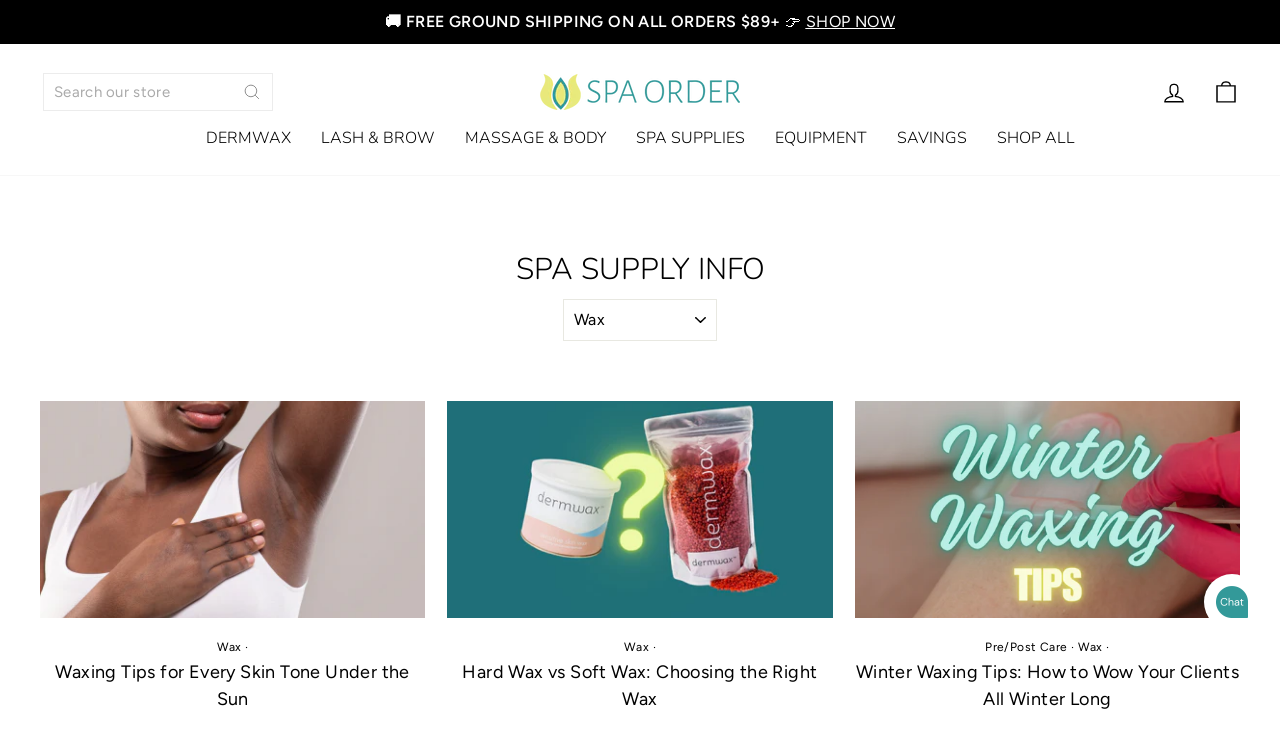

--- FILE ---
content_type: text/css
request_url: https://www.spaorder.com/cdn/shop/t/304/assets/ae-styles.css?v=174329240192370377441767118126
body_size: -738
content:
.order-status__container .order-status__top-container {
  text-align: center;
}

.order-status__container .order-status__top-container p {
  margin-top: 20px;
  max-width: 70%;
  margin: 20px auto 0;
}

.order-status__container .order-status__bottom-container {
  display: flex;
  flex-direction: column;
  justify-content: center;
  align-items: center;
  margin-top: 50px;
}

.order-status__container em {
  font-size: 12px;
}

.order-status__section-wrap {
  margin-top: 20px;
}

--- FILE ---
content_type: image/svg+xml
request_url: https://www.spaorder.com/cdn/shop/t/304/assets/delasco_logo.svg?v=41429462917535930821767118129
body_size: 654
content:
<?xml version="1.0" encoding="utf-8"?>
<!-- Generator: Adobe Illustrator 27.1.1, SVG Export Plug-In . SVG Version: 6.00 Build 0)  -->
<svg version="1.1" id="Layer_1" xmlns="http://www.w3.org/2000/svg" xmlns:xlink="http://www.w3.org/1999/xlink" x="0px" y="0px"
	 viewBox="0 0 227.3 74.7" style="enable-background:new 0 0 227.3 74.7;" xml:space="preserve">
<style type="text/css">
	.st0{fill:#00AEEF;}
</style>
<rect x="12.7" y="55.3" class="st0" width="31.7" height="7"/>
<g>
	<path class="st0" d="M216,36.9c0-4.3-1.3-8.1-3.8-11.3c-2.5-3.2-6.4-4.8-11.6-4.8c-5.2,0-9,1.6-11.6,4.8c-2.5,3.2-3.8,6.9-3.8,11.3
		c0,4.4,1.3,8.2,3.8,11.3c2.5,3.1,6.4,4.7,11.6,4.7c5.2,0,9-1.6,11.6-4.7C214.7,45,216,41.3,216,36.9 M200.6,46.3
		c-2.3,0-4.1-0.8-5.3-2.5c-1.2-1.6-1.9-4-1.9-7c0-3,0.6-5.3,1.9-7c1.2-1.6,3-2.4,5.3-2.4c2.3,0,4.1,0.8,5.3,2.4s1.9,3.9,1.9,7
		c0,3-0.6,5.3-1.9,7S202.9,46.3,200.6,46.3 M182.2,32.6c-0.4-4.3-1.9-7.3-4.3-9c-2.4-1.7-5.5-2.5-9.3-2.5c-4.4,0-7.9,1.4-10.4,4.3
		c-2.5,2.9-3.8,6.9-3.8,12.1c0,4.6,1.1,8.3,3.4,11.2c2.3,2.9,5.9,4.3,10.7,4.3c4.8,0,8.5-1.7,11-5.2c1.5-2.1,2.4-4.4,2.6-6.8h-8
		c-0.2,1.6-0.6,2.9-1.4,3.9c-0.8,1-2.1,1.5-3.9,1.5c-2.6,0-4.4-1.3-5.3-3.8c-0.5-1.3-0.8-3.1-0.8-5.3c0-2.3,0.3-4.2,0.8-5.6
		c1-2.6,2.8-3.9,5.5-3.9c1.9,0,3.2,0.6,4.1,1.8c0.6,0.9,1,1.9,1.1,3H182.2z M124.5,42.3c0,3.1,1.1,5.6,3.4,7.6c2.3,2,5.8,3,10.5,3
		c4.6,0,8.1-0.9,10.3-2.8c2.2-1.9,3.3-4.3,3.3-7.3c0-2.3-0.8-4.2-2.3-5.7c-1.6-1.5-3.9-2.6-7.1-3.3c-4.7-1-7.4-1.8-8.2-2.2
		c-0.8-0.4-1.2-1.1-1.2-2c0-0.7,0.4-1.3,1.1-1.9c0.7-0.5,2-0.8,3.7-0.8c2.1,0,3.6,0.5,4.4,1.6c0.5,0.6,0.7,1.4,0.9,2.4h7.9
		c-0.4-3.7-1.7-6.3-4.1-7.8c-2.4-1.5-5.4-2.2-9.2-2.2c-4,0-7,1-9.2,3c-2.2,2-3.3,4.4-3.3,7.2c0,2.4,0.7,4.2,2.1,5.4
		c1.4,1.3,3.8,2.3,7.2,3.2c4.8,1.1,7.5,1.9,8.2,2.4c0.7,0.5,1.1,1.1,1.1,2c0,0.9-0.5,1.6-1.4,2.1c-0.9,0.5-2.2,0.7-3.7,0.7
		c-2.6,0-4.5-0.5-5.4-1.6c-0.6-0.6-0.9-1.6-1.1-3H124.5z M105.9,33.9c-3.1,0.4-5.4,1-7,1.9c-2.9,1.7-4.3,4.3-4.3,8
		c0,2.9,0.9,5.1,2.7,6.6c1.8,1.6,4.1,2.3,6.8,2.3c2.1,0,4.1-0.5,5.8-1.5c1.4-0.8,2.7-1.8,3.8-3c0.1,0.7,0.1,1.3,0.2,1.8
		c0.1,0.5,0.3,1.1,0.5,1.7h8.6v-1.2c-0.5-0.2-0.9-0.5-1.2-0.9c-0.3-0.4-0.4-1.1-0.5-2.1c0-1.4-0.1-2.5-0.1-3.5V30.4
		c0-3.6-1.3-6.1-3.9-7.4c-2.6-1.3-5.5-2-8.8-2c-5.1,0-8.7,1.3-10.8,4c-1.3,1.7-2.1,3.9-2.2,6.5h7.6c0.2-1.2,0.6-2.1,1.1-2.8
		c0.8-0.9,2.1-1.4,4-1.4c1.7,0,3,0.2,3.8,0.7c0.9,0.5,1.3,1.3,1.3,2.6c0,1-0.6,1.8-1.7,2.2c-0.6,0.3-1.7,0.5-3.1,0.7L105.9,33.9z
		 M113.4,40.2c-0.1,2.6-0.8,4.4-2.3,5.4c-1.4,1-3,1.5-4.8,1.5c-1.1,0-2-0.3-2.8-0.9c-0.8-0.6-1.1-1.6-1.1-2.9c0-1.5,0.6-2.6,1.9-3.3
		c0.7-0.4,1.9-0.8,3.6-1.1l1.8-0.3c0.9-0.2,1.6-0.3,2.1-0.5c0.5-0.2,1-0.4,1.5-0.8V40.2z M91,11.2h-7.9v40.7H91V11.2z M64.3,21
		c-4.4,0-8,1.4-10.8,4.2c-2.8,2.8-4.1,6.8-4.1,12c0,5.6,1.5,9.6,4.6,12.1c3.1,2.5,6.6,3.7,10.6,3.7c4.9,0,8.6-1.5,11.3-4.4
		c1.7-1.8,2.7-3.7,2.9-5.4h-8c-0.5,0.9-1,1.6-1.6,2.1c-1.1,0.9-2.6,1.4-4.4,1.4c-1.7,0-3.1-0.4-4.3-1.1c-2-1.2-3-3.3-3.1-6.4h21.9
		c0-2.6,0-4.6-0.3-6c-0.4-2.4-1.2-4.4-2.4-6.2c-1.4-2-3.1-3.5-5.2-4.5C69.3,21.4,66.9,21,64.3,21 M64.3,27.4c1.9,0,3.4,0.5,4.7,1.6
		c1.3,1.1,2,2.7,2.1,4.8H57.5c0.3-2,1-3.5,2.1-4.7C60.7,28,62.3,27.4,64.3,27.4 M30.2,11.2H12.7v40.7h17.5c6.2,0,10.7-2.5,13.7-7.6
		c2.2-3.8,3.3-8.3,3.3-13.8c0-2.1-0.3-4.4-0.8-6.7c-0.5-2.4-1.5-4.5-2.9-6.6c-1.8-2.5-4.1-4.2-6.9-5.2
		C34.8,11.5,32.7,11.2,30.2,11.2 M28.8,18.2c3.9,0,6.5,1.1,7.8,3.3c1.3,2.2,2,5.4,2,9.5c0,3-0.4,5.6-1.3,7.8c-1.6,4-4.4,5.9-8.4,5.9
		h-7.9V18.2H28.8z"/>
</g>
</svg>


--- FILE ---
content_type: image/svg+xml
request_url: https://www.spaorder.com/cdn/shop/t/304/assets/skin-therapeutic-logo.svg?v=65697412962077287101767118155
body_size: 339
content:
<?xml version="1.0" encoding="utf-8"?>
<!-- Generator: Adobe Illustrator 23.0.1, SVG Export Plug-In . SVG Version: 6.00 Build 0)  -->
<svg version="1.1" id="Layer_1" xmlns="http://www.w3.org/2000/svg" xmlns:xlink="http://www.w3.org/1999/xlink" x="0px" y="0px"
	 viewBox="0 0 97.2 23.04" style="enable-background:new 0 0 97.2 23.04;" xml:space="preserve">
<style type="text/css">
	.st0{fill:#555757;}
</style>
<g>
	<path class="st0" d="M10.76,15.75c0,1.64-1.36,2.46-4.1,2.46c-2.82,0-4.23-1.54-4.23-3.18v-1.15l1.41,0.71v1.18
		c0,1.25,0.94,1.86,2.82,1.86s2.82-0.63,2.82-1.86v-2.16c0-1-0.94-1.51-2.82-1.51c-2.82,0-4.23-1.52-4.23-3.16V8.28
		c0-1.64,1.41-1.73,4.23-1.73c2.74,0,4.1,0.83,4.1,2.46v0.91H9.48V8.98c0-1.26-0.94-1.9-2.82-1.9s-2.82,0.63-2.82,1.9v0.58
		c0,1.38,0.94,2.07,2.82,2.07c2.46,0,3.83,0.6,4.07,1.82h0.03C10.76,13.45,10.76,15.75,10.76,15.75z"/>
	<path class="st0" d="M20.76,18.05h-1.3v-4.91c0-0.71-0.23-1.18-0.68-1.41c-0.32-0.16-1.2-0.24-2.61-0.24h-2.33v6.56h-1.36V1.15
		h1.36v9.74h2.32c1.1,0,1.83-0.06,2.19-0.18c0.75-0.24,1.1-0.78,1.1-1.6V6.51l1.3-0.02v2.69c0,1.07-0.7,1.72-2.09,1.96
		c1.39,0.19,2.09,0.86,2.09,1.98v4.93H20.76z"/>
	<path class="st0" d="M24.22,4.68h-1.38V3.43h1.38V4.68z M24.22,18.05h-1.38V6.5h1.38V18.05z"/>
	<path class="st0" d="M34.77,18.21h-1.36v-9.3c0-1.28-0.94-1.91-2.82-1.91c-1.88,0-2.82,0.63-2.82,1.91v9.3h-1.44V6.5h1.38v0.47
		c0.66-0.31,1.64-0.47,2.9-0.47c2.79,0,4.18,0.81,4.18,2.46v9.25H34.77z"/>
	<polygon class="st0" points="37.13,6.98 37.13,17.95 36.66,17.95 36.66,4.05 37.13,4.05 37.13,6.58 39.37,6.58 39.37,6.98 	"/>
	<path class="st0" d="M44.43,18.12V8.91c0-1.35-0.5-2.01-1.51-2.01s-1.51,0.66-1.51,2.01v9.21h-0.52V1.24h0.49v5.93
		c0.44-0.39,0.94-0.58,1.56-0.58c1.33,0,1.99,0.78,1.99,2.35v9.16h-0.5V18.12z"/>
	<path class="st0" d="M49.16,18.12c-1.31,0-1.98-0.78-1.98-2.35V9.02c0-1.57,0.66-2.35,1.98-2.35c1.33,0,1.99,0.78,1.99,2.35v2.89
		h-3.5v3.91c0,1.35,0.5,2.01,1.51,2.01c1,0,1.51-0.66,1.51-2.01v-0.28h0.49v0.24C51.15,17.32,50.49,18.12,49.16,18.12z M50.67,8.98
		c0-1.33-0.5-1.99-1.51-1.99c-1,0-1.51,0.66-1.51,1.99v2.5h3.01V8.98z"/>
	<path class="st0" d="M56.78,10.19V9.01c0-0.58-0.08-1.05-0.28-1.43c-0.18-0.37-0.6-0.55-1.23-0.55c-0.76,0-1.25,0.42-1.44,1.25
		c0,0.08-0.02,0.19-0.02,0.34s0,0.26,0,0.32V18h-0.5V6.59h0.52v0.58c0.26-0.19,0.53-0.32,0.84-0.39c0.31-0.06,0.6-0.11,0.86-0.11
		c0.7,0,1.18,0.24,1.44,0.71c0.19,0.36,0.29,0.92,0.29,1.69v1.12C57.26,10.19,56.78,10.19,56.78,10.19z"/>
	<path class="st0" d="M62.94,16.41v1.6h-0.47v-0.41c-0.44,0.32-0.92,0.49-1.49,0.49c-1.31,0-1.98-0.78-1.98-2.35v-2.46
		c0-1.56,0.65-2.33,1.98-2.33c0.6,0,1.1,0.18,1.51,0.52v-2.5c0-1.33-0.5-1.99-1.51-1.99c-1,0-1.51,0.66-1.51,1.99v0.52h-0.45V9.01
		c0-1.57,0.65-2.35,1.98-2.35s1.99,0.78,1.99,2.35v6.74C62.97,15.98,62.97,16.2,62.94,16.41z M62.47,12.69
		c-0.11-0.94-0.6-1.41-1.49-1.41c-1,0-1.51,0.65-1.51,1.94v2.56c0,1.35,0.5,2.01,1.51,2.01c0.88,0,1.38-0.49,1.49-1.47V12.69z"/>
	<path class="st0" d="M67.1,18.13c-0.6,0-1.1-0.18-1.51-0.52v4.28h-0.44V6.77h0.44v0.44C66,6.87,66.5,6.69,67.1,6.69
		c1.35,0,2.01,0.78,2.01,2.33v6.74C69.11,17.34,68.45,18.13,67.1,18.13z M68.62,8.99c0-1.35-0.5-2.01-1.54-2.01
		c-0.99,0-1.49,0.66-1.49,2.01v6.82c0,1.33,0.5,1.99,1.49,1.99c1.02,0,1.54-0.66,1.54-1.99V8.99z"/>
	<path class="st0" d="M73.26,18.12c-1.31,0-1.98-0.78-1.98-2.35V9.02c0-1.57,0.66-2.35,1.98-2.35c1.33,0,1.99,0.78,1.99,2.35v2.89
		h-3.5v3.91c0,1.35,0.5,2.01,1.51,2.01c1,0,1.51-0.66,1.51-2.01v-0.28h0.49v0.24C75.25,17.32,74.59,18.12,73.26,18.12z M74.77,8.98
		c0-1.33-0.5-1.99-1.51-1.99c-1,0-1.51,0.66-1.51,1.99v2.5h3.01V8.98z"/>
	<path class="st0" d="M79.37,18.12c-1.31,0-1.98-0.78-1.98-2.35V6.61h0.45v9.21c0,1.35,0.5,2.01,1.51,2.01c1,0,1.51-0.66,1.51-2.01
		V6.61h0.49v9.16C81.36,17.32,80.7,18.12,79.37,18.12z"/>
	<polygon class="st0" points="84.15,6.98 84.15,17.95 83.67,17.95 83.67,4.05 84.15,4.05 84.15,6.58 86.39,6.58 86.39,6.98 	"/>
	<path class="st0" d="M88.01,4.58V4.15h0.49v0.44H88.01z M88.01,17.95V6.59h0.49v11.36C88.5,17.95,88.01,17.95,88.01,17.95z"/>
	<path class="st0" d="M92.77,18.12c-1.31,0-1.98-0.78-1.98-2.35V9.02c0-1.57,0.66-2.35,1.98-2.35c1.33,0,1.99,0.78,1.99,2.35v1.05
		h-0.49v-1.1c0-1.33-0.5-1.99-1.51-1.99c-1,0-1.51,0.66-1.51,1.99v6.82c0,1.35,0.5,2.01,1.51,2.01c1,0,1.51-0.66,1.51-2.01v-1.18
		h0.49v1.15C94.77,17.32,94.1,18.12,92.77,18.12z"/>
</g>
</svg>
